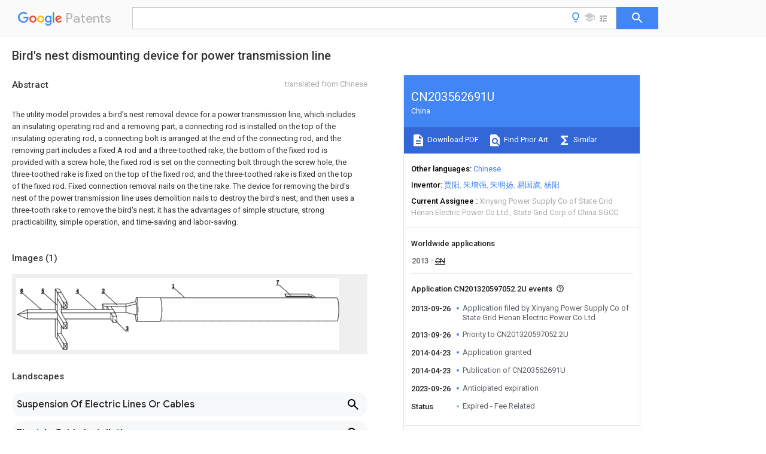

--- FILE ---
content_type: text/html
request_url: https://patents.google.com/patent/CN203562691U/en
body_size: 14828
content:
<!DOCTYPE html>
<html lang="en">
  <head>
    <title>CN203562691U - Bird&#39;s nest dismounting device for power transmission line 
        - Google Patents</title>

    <meta name="viewport" content="width=device-width, initial-scale=1">
    <meta charset="UTF-8">
    <meta name="referrer" content="origin-when-crossorigin">
    <link rel="canonical" href="https://patents.google.com/patent/CN203562691U/en">
    <meta name="description" content="
    
       The utility model provides a bird&#39;s nest removal device for a power transmission line, which includes an insulating operating rod and a removing part, a connecting rod is installed on the top of the insulating operating rod, a connecting bolt is arranged at the end of the connecting rod, and the removing part includes a fixed A rod and a three-toothed rake, the bottom of the fixed rod is provided with a screw hole, the fixed rod is set on the connecting bolt through the screw hole, the three-toothed rake is fixed on the top of the fixed rod, and the three-toothed rake is fixed on the top of the fixed rod. Fixed connection removal nails on the tine rake. The device for removing the bird&#39;s nest of the power transmission line uses demolition nails to destroy the bird&#39;s nest, and then uses a three-tooth rake to remove the bird&#39;s nest; it has the advantages of simple structure, strong practicability, simple operation, and time-saving and labor-saving. 
       
    
   
   ">
    <meta name="DC.type" content="patent">
    <meta name="DC.title" content="Bird&#39;s nest dismounting device for power transmission line 
       ">
    <meta name="DC.date" content="2013-09-26" scheme="dateSubmitted">
    <meta name="DC.description" content="
    
       The utility model provides a bird&#39;s nest removal device for a power transmission line, which includes an insulating operating rod and a removing part, a connecting rod is installed on the top of the insulating operating rod, a connecting bolt is arranged at the end of the connecting rod, and the removing part includes a fixed A rod and a three-toothed rake, the bottom of the fixed rod is provided with a screw hole, the fixed rod is set on the connecting bolt through the screw hole, the three-toothed rake is fixed on the top of the fixed rod, and the three-toothed rake is fixed on the top of the fixed rod. Fixed connection removal nails on the tine rake. The device for removing the bird&#39;s nest of the power transmission line uses demolition nails to destroy the bird&#39;s nest, and then uses a three-tooth rake to remove the bird&#39;s nest; it has the advantages of simple structure, strong practicability, simple operation, and time-saving and labor-saving. 
       
    
   
   ">
    <meta name="citation_patent_application_number" content="CN:201320597052.2U">
    <meta name="citation_pdf_url" content="https://patentimages.storage.googleapis.com/2c/6d/10/c20b22023a1ac4/CN203562691U.pdf">
    <meta name="citation_patent_number" content="CN:203562691:U">
    <meta name="DC.date" content="2014-04-23" scheme="issue">
    <meta name="DC.contributor" content="贾阳" scheme="inventor">
    <meta name="DC.contributor" content="朱增强" scheme="inventor">
    <meta name="DC.contributor" content="朱明扬" scheme="inventor">
    <meta name="DC.contributor" content="易国旗" scheme="inventor">
    <meta name="DC.contributor" content="杨阳" scheme="inventor">
    <meta name="DC.contributor" content="Xinyang Power Supply Co of State Grid Henan Electric Power Co Ltd" scheme="assignee">
    <link rel="stylesheet" href="https://fonts.googleapis.com/css?family=Roboto:400,400italic,500,500italic,700">
    <link rel="stylesheet" href="https://fonts.googleapis.com/css?family=Product+Sans">
    <link rel="stylesheet" href="https://fonts.googleapis.com/css2?family=Google+Sans:wght@400;500;700">

    <style>
      
      #gb { top: 15px; left: auto; right: 0; width: auto; min-width: 135px !important; }   
      body { transition: none; }
    </style>
    <script></script>

    <script>
      window.version = 'patent-search.search_20250707_RC00';

      function sendFeedback() {
        userfeedback.api.startFeedback({
          'productId': '713680',
          'bucket': 'patent-search-web',
          'productVersion': window.version,
        });
      }

      window.experiments = {};
      window.experiments.patentCountries = "ae,ag,al,am,ao,ap,ar,at,au,aw,az,ba,bb,bd,be,bf,bg,bh,bj,bn,bo,br,bw,bx,by,bz,ca,cf,cg,ch,ci,cl,cm,cn,co,cr,cs,cu,cy,cz,dd,de,dj,dk,dm,do,dz,ea,ec,ee,eg,em,ep,es,fi,fr,ga,gb,gc,gd,ge,gh,gm,gn,gq,gr,gt,gw,hk,hn,hr,hu,ib,id,ie,il,in,ir,is,it,jo,jp,ke,kg,kh,km,kn,kp,kr,kw,kz,la,lc,li,lk,lr,ls,lt,lu,lv,ly,ma,mc,md,me,mg,mk,ml,mn,mo,mr,mt,mw,mx,my,mz,na,ne,ng,ni,nl,no,nz,oa,om,pa,pe,pg,ph,pl,pt,py,qa,ro,rs,ru,rw,sa,sc,sd,se,sg,si,sk,sl,sm,sn,st,su,sv,sy,sz,td,tg,th,tj,tm,tn,tr,tt,tw,tz,ua,ug,us,uy,uz,vc,ve,vn,wo,yu,za,zm,zw";
      
      
      window.experiments.keywordWizard = true;
      
      
      
      window.experiments.definitions = true;
      window.experiments.plogs = true;

      window.Polymer = {
        dom: 'shady',
        lazyRegister: true,
      };
    </script>

    <script src="//www.gstatic.com/patent-search/frontend/patent-search.search_20250707_RC00/scs/compiled_dir/webcomponentsjs/webcomponents-lite.min.js"></script>
    <link rel="import" href="//www.gstatic.com/patent-search/frontend/patent-search.search_20250707_RC00/scs/compiled_dir/search-app-vulcanized.html">
  </head>
  <body unresolved>
    
    
    <script></script>
    <script src="//www.gstatic.com/patent-search/frontend/patent-search.search_20250707_RC00/scs/compiled_dir/search-app-vulcanized.js"></script>
    <search-app>
      
      

      <article class="result" itemscope itemtype="http://schema.org/ScholarlyArticle">
  <h1 itemprop="pageTitle">CN203562691U - Bird&#39;s nest dismounting device for power transmission line 
        - Google Patents</h1>
  <span itemprop="title">Bird&#39;s nest dismounting device for power transmission line 
       </span>

  <meta itemprop="type" content="patent">
  <a href="https://patentimages.storage.googleapis.com/2c/6d/10/c20b22023a1ac4/CN203562691U.pdf" itemprop="pdfLink">Download PDF</a>
  <h2>Info</h2>

  <dl>
    <dt>Publication number</dt>
    <dd itemprop="publicationNumber">CN203562691U</dd>
    <meta itemprop="numberWithoutCodes" content="203562691">
    <meta itemprop="kindCode" content="U">
    <meta itemprop="publicationDescription" content="Registered utility model">
    <span>CN203562691U</span>
    <span>CN201320597052.2U</span>
    <span>CN201320597052U</span>
    <span>CN203562691U</span>
    <span>CN 203562691 U</span>
    <span>CN203562691 U</span>
    <span>CN 203562691U</span>
    <span>  </span>
    <span> </span>
    <span> </span>
    <span>CN 201320597052 U</span>
    <span>CN201320597052 U</span>
    <span>CN 201320597052U</span>
    <span>CN 203562691 U</span>
    <span>CN203562691 U</span>
    <span>CN 203562691U</span>

    <dt>Authority</dt>
    <dd itemprop="countryCode">CN</dd>
    <dd itemprop="countryName">China</dd>

    <dt>Prior art keywords</dt>
    <dd itemprop="priorArtKeywords" repeat>nest</dd>
    <dd itemprop="priorArtKeywords" repeat>bird</dd>
    <dd itemprop="priorArtKeywords" repeat>transmission line</dd>
    <dd itemprop="priorArtKeywords" repeat>rod</dd>
    <dd itemprop="priorArtKeywords" repeat>fixed</dd>

    <dt>Prior art date</dt>
    <dd><time itemprop="priorArtDate" datetime="2013-09-26">2013-09-26</time></dd>

    <dt>Legal status (The legal status is an assumption and is not a legal conclusion. Google has not performed a legal analysis and makes no representation as to the accuracy of the status listed.)</dt>
    <dd itemprop="legalStatusIfi" itemscope>
      <span itemprop="status">Expired - Fee Related</span>
    </dd>
  </dl>

  <dt>Application number</dt>
  <dd itemprop="applicationNumber">CN201320597052.2U</dd>

  <dt>Other languages</dt>
  <dd itemprop="otherLanguages" itemscope repeat>
    <a href="/patent/CN203562691U/zh">
      <span itemprop="name">Chinese</span> (<span itemprop="code">zh</span>)
    </a>
  </dd>

  

  <dt>Inventor</dt>
  <dd itemprop="inventor" repeat>贾阳</dd>
  <dd itemprop="inventor" repeat>朱增强</dd>
  <dd itemprop="inventor" repeat>朱明扬</dd>
  <dd itemprop="inventor" repeat>易国旗</dd>
  <dd itemprop="inventor" repeat>杨阳</dd>

  <dt>Current Assignee (The listed assignees may be inaccurate. Google has not performed a legal analysis and makes no representation or warranty as to the accuracy of the list.)</dt>
  <dd itemprop="assigneeCurrent" repeat>
    Xinyang Power Supply Co of State Grid Henan Electric Power Co Ltd
  </dd>
  <dd itemprop="assigneeCurrent" repeat>
    State Grid Corp of China SGCC
  </dd>

  <dt>Original Assignee</dt>
  <dd itemprop="assigneeOriginal" repeat>Xinyang Power Supply Co of State Grid Henan Electric Power Co Ltd</dd>

  <dt>Priority date (The priority date is an assumption and is not a legal conclusion. Google has not performed a legal analysis and makes no representation as to the accuracy of the date listed.)</dt>
  <dd><time itemprop="priorityDate" datetime="2013-09-26">2013-09-26</time></dd>

  <dt>Filing date</dt>
  <dd><time itemprop="filingDate" datetime="2013-09-26">2013-09-26</time></dd>

  <dt>Publication date</dt>
  <dd><time itemprop="publicationDate" datetime="2014-04-23">2014-04-23</time></dd>

  
  <dd itemprop="events" itemscope repeat>
    <time itemprop="date" datetime="2013-09-26">2013-09-26</time>
    <span itemprop="title">Application filed by Xinyang Power Supply Co of State Grid Henan Electric Power Co Ltd</span>
    <span itemprop="type">filed</span>
    <span itemprop="critical" content="true" bool>Critical</span>
    
    
    
    <span itemprop="assigneeSearch">Xinyang Power Supply Co of State Grid Henan Electric Power Co Ltd</span>
  </dd>
  <dd itemprop="events" itemscope repeat>
    <time itemprop="date" datetime="2013-09-26">2013-09-26</time>
    <span itemprop="title">Priority to CN201320597052.2U</span>
    <span itemprop="type">priority</span>
    <span itemprop="critical" content="true" bool>Critical</span>
    
    
    <span itemprop="documentId">patent/CN203562691U/en</span>
    
  </dd>
  <dd itemprop="events" itemscope repeat>
    <time itemprop="date" datetime="2014-04-23">2014-04-23</time>
    <span itemprop="title">Application granted</span>
    <span itemprop="type">granted</span>
    <span itemprop="critical" content="true" bool>Critical</span>
    
    
    
    
  </dd>
  <dd itemprop="events" itemscope repeat>
    <time itemprop="date" datetime="2014-04-23">2014-04-23</time>
    <span itemprop="title">Publication of CN203562691U</span>
    <span itemprop="type">publication</span>
    <span itemprop="critical" content="true" bool>Critical</span>
    
    
    <span itemprop="documentId">patent/CN203562691U/en</span>
    
  </dd>
  <dd itemprop="events" itemscope repeat>
    <time itemprop="date" datetime="2023-09-26">2023-09-26</time>
    <span itemprop="title">Anticipated expiration</span>
    <span itemprop="type">legal-status</span>
    <span itemprop="critical" content="true" bool>Critical</span>
    
    
    
    
  </dd>
  <dd itemprop="events" itemscope repeat>
    <time itemprop="date">Status</time>
    <span itemprop="title">Expired - Fee Related</span>
    <span itemprop="type">legal-status</span>
    <span itemprop="critical" content="true" bool>Critical</span>
    <span itemprop="current" content="true" bool>Current</span>
    
    
    
  </dd>

  <h2>Links</h2>
  <ul>
    

    <li itemprop="links" itemscope repeat>
        <meta itemprop="id" content="espacenetLink">
        <a href="https://worldwide.espacenet.com/publicationDetails/biblio?CC=CN&amp;NR=203562691U&amp;KC=U&amp;FT=D" itemprop="url" target="_blank"><span itemprop="text">Espacenet</span></a>
      </li>
      

    

    <li itemprop="links" itemscope repeat>
      <meta itemprop="id" content="globalDossierLink">
      <a href="https://globaldossier.uspto.gov/result/application/CN/201320597052/1" itemprop="url" target="_blank"><span itemprop="text">Global Dossier</span></a>
    </li>

    

      

      

      
      <li itemprop="links" itemscope repeat>
        <meta itemprop="id" content="stackexchangeLink">
        <a href="https://patents.stackexchange.com/questions/tagged/CN203562691U" itemprop="url"><span itemprop="text">Discuss</span></a>
      </li>
  </ul>

  

  <section>
    <h2>Images</h2>
    <ul>
      <li itemprop="images" itemscope repeat>
        <img itemprop="thumbnail" src="https://patentimages.storage.googleapis.com/12/9c/27/8768c801416eb2/130926092459.png">
        <meta itemprop="full" content="https://patentimages.storage.googleapis.com/1a/25/f8/d989de08a69740/130926092459.png">
        <ul>
        </ul>
      </li>
    </ul>
  </section>

  

  

  

  

  <section>
    <h2>Landscapes</h2>
    <ul>
      <li itemprop="landscapes" itemscope repeat>
        <span itemprop="name">Suspension Of Electric Lines Or Cables</span>
        (<span itemprop="type">AREA</span>)
      </li>
      <li itemprop="landscapes" itemscope repeat>
        <span itemprop="name">Electric Cable Installation</span>
        (<span itemprop="type">AREA</span>)
      </li>
    </ul>
  </section>


  <section itemprop="abstract" itemscope>
    <h2>Abstract</h2>
    <aside>Translated from <span itemprop="translatedLanguage">Chinese</span></aside>
    <div itemprop="content" html><abstract mxw-id="PA353425810" lang="EN" load-source="google">
    <span class="notranslate">
      <span class="google-src-text">
        <p num="0001">本实用新型提供一种输电线路鸟窝拆除装置，它包括绝缘操作杆和拆除部件，所述绝缘操作杆顶部安装有连接杆，所述连接杆端部设置有连接螺栓，所述拆除部件包括固定杆和三齿耙，所述固定杆底部设置有螺孔，所述固定杆通过所述螺孔套装在所述连接螺栓上，所述三齿耙固定在所述固定杆顶部上，所述三齿耙上固定连接拆除钉。该输电线路鸟窝拆除装置利用拆除钉破坏鸟窝，然后利用三齿耙将鸟窝拆除；具有结构简单、实用性强、操作简单和省时省力的优点。</p>
        <span class="patent-image-not-available"></span>
      </span>
      <p num="0001">The utility model provides a bird&#39;s nest removal device for a power transmission line, which includes an insulating operating rod and a removing part, a connecting rod is installed on the top of the insulating operating rod, a connecting bolt is arranged at the end of the connecting rod, and the removing part includes a fixed A rod and a three-toothed rake, the bottom of the fixed rod is provided with a screw hole, the fixed rod is set on the connecting bolt through the screw hole, the three-toothed rake is fixed on the top of the fixed rod, and the three-toothed rake is fixed on the top of the fixed rod. Fixed connection removal nails on the tine rake. The device for removing the bird&#39;s nest of the power transmission line uses demolition nails to destroy the bird&#39;s nest, and then uses a three-tooth rake to remove the bird&#39;s nest; it has the advantages of simple structure, strong practicability, simple operation, and time-saving and labor-saving.</p>
      <span class="patent-image-not-available"></span>
    </span>
  </abstract>
  </div>
  </section>

  <section itemprop="description" itemscope>
    <h2>Description</h2>
    <aside>Translated from <span itemprop="translatedLanguage">Chinese</span></aside>
    <div itemprop="content" html><description mxw-id="PDES386666950" lang="EN" load-source="google">
    <invention-title lang="ZH" id="tilte1">
      <span class="notranslate"> <span class="google-src-text">输电线路鸟窝拆除装置</span>Transmission line bird nest removal device</span>
    </invention-title>
    <technical-field>
      <p id="p0001" num="0001">
        <span class="notranslate"> <span class="google-src-text">技术领域
	</span>technical field
	</span>
      </p>
      <p id="p0002" num="0002">
        <span class="notranslate"> <span class="google-src-text">本实用新型涉及一种鸟窝拆除装置，具体的说，涉及了一种输电线路鸟窝拆除装置。
	</span>The utility model relates to a bird&#39;s nest removal device, in particular to a power transmission line bird&#39;s nest removal device.
	</span>
      </p>
    </technical-field>
    <background-art>
      <p id="p0003" num="0003">
        <span class="notranslate"> <span class="google-src-text">背景技术
	</span>Background technique
	</span>
      </p>
      <p id="p0004" num="0004">
        <span class="notranslate"> <span class="google-src-text">输电线路的运行中，往往会遇到电线杆或铁塔中存在鸟窝的情况，电线杆或铁塔上搭建的鸟窝，极易造成输电线路的两相短路，影响输电线路的正常运行，危害输电网络，因此清除鸟窝是夏季输电线路维护的主要工作。传统的维护多采用人工拆除的方式，由于鸟窝由树枝、刺棘等组成，手工拆除易刺破工作人员的手套，造成工作人员损伤；现有的拆除工具简单，不能破坏掉牢固的鸟窝，拆除费时费力。
	</span>During the operation of transmission lines, bird nests are often encountered in utility poles or iron towers. Bird nests built on utility poles or iron towers can easily cause two-phase short circuits in transmission lines, affecting the normal operation of transmission lines and endangering power transmission. Network, so removing bird nests is the main work of summer transmission line maintenance. Traditional maintenance mostly adopts the method of manual dismantling. Since the bird&#39;s nest is composed of branches, thorns, etc., manual removal is easy to pierce the gloves of the staff, causing injury to the staff; the existing demolition tools are simple and cannot destroy the firm bird&#39;s nest , Time-consuming and labor-intensive removal.
	</span>
      </p>
      <p id="p0005" num="0005">
        <span class="notranslate"> <span class="google-src-text">为了解决以上存在的问题，人们一直在寻求一种理想的技术解决方案。
	</span>In order to solve the above existing problems, people have been seeking an ideal technical solution.
	</span>
      </p>
    </background-art>
    <disclosure>
      <p id="p0006" num="0006">
        <span class="notranslate"> <span class="google-src-text">发明内容
	</span>Contents of the invention
	</span>
      </p>
      <p id="p0007" num="0007">
        <span class="notranslate"> <span class="google-src-text">本实用新型的目的是针对现有技术的不足，从而提供一种结构简单、实用性强、操作简单和省时省力的输电线路鸟窝拆除装置。
	</span>The purpose of the utility model is to address the deficiencies of the prior art, thereby providing a bird&#39;s nest removal device for transmission lines with simple structure, strong practicability, simple operation, and time-saving and labor-saving.
	</span>
      </p>
      <p id="p0008" num="0008">
        <span class="notranslate"> <span class="google-src-text">为了实现上述目的，本实用新型所采用的技术方案是：一种输电线路鸟窝拆除装置，它包括绝缘操作杆和拆除部件，所述绝缘操作杆顶部安装有连接杆，所述连接杆端部设置有连接螺栓，所述拆除部件包括与底部所述连接螺栓转动连接的固定杆和三齿耙，所述三齿耙固定在所述固定杆顶部上，所述三齿耙上固定连接拆除钉。
	</span>In order to achieve the above purpose, the technical solution adopted by the utility model is: a bird&#39;s nest removal device for transmission lines, which includes an insulating operating rod and a removal part, a connecting rod is installed on the top of the insulating operating rod, and the end of the connecting rod A connecting bolt is provided, and the removal part includes a fixed rod and a three-toothed rake that is rotatably connected to the connecting bolt at the bottom, and the three-toothed rake is fixed on the top of the fixed rod, and the three-toothed rake is fixedly connected with a removal nail .
	</span>
      </p>
      <p id="p0009" num="0009">
        <span class="notranslate"> <span class="google-src-text">基于上述，所述固定杆底部设置有螺孔，所述固定杆通过所述螺孔套装在所述连接螺栓上，所述连接螺栓外端部拧设有固定螺母。
	</span>Based on the above, the bottom of the fixing rod is provided with a screw hole, the fixing rod is sleeved on the connecting bolt through the screw hole, and the outer end of the connecting bolt is screwed with a fixing nut.
	</span>
      </p>
      <p id="p0010" num="0010">
        <span class="notranslate"> <span class="google-src-text">基于上述，所述绝缘操作杆顶部设置有近电报警器。
	</span>Based on the above, the top of the insulating operating rod is provided with a proximity alarm.
	</span>
      </p>
      <p id="p0011" num="0011">
        <span class="notranslate"> <span class="google-src-text">基于上述，所述绝缘操作杆底部设置有挂钩。
	</span>Based on the above, a hook is provided at the bottom of the insulating operating rod.
	</span>
      </p>
      <p id="p0012" num="0012">
        <span class="notranslate"> <span class="google-src-text">基于上述，所述绝缘操作杆是伸缩绝缘操作杆。
	</span>Based on the above, the insulating operating rod is a telescopic insulating operating rod.
	</span>
      </p>
      <p id="p0013" num="0013">
        <span class="notranslate"> <span class="google-src-text">本实用新型相对现有技术具有实质性特点和进步，具体的说，本实用新型绝缘操作杆和拆除部件，利用绝缘操作杆连接拆除部件，活动连接携带方便，所述拆除部件包括固定杆和三齿耙，三齿耙能够在绝缘操作杆上转动，调整角度适用于各种环境，所述三齿耙上固定连接拆除钉，拆除鸟窝时，先利用尖锐的拆除钉将鸟窝捅散，然后利用三齿耙拆除捅散后的鸟窝；所述绝缘操作杆顶部设置有近电报警器用于提醒工作人员注意高压危险；所述绝缘操作杆底部设置有挂钩，便于攀爬电线杆或铁塔时，携带该输电线路鸟窝拆除装置；其具有结构简单、实用性强、操作简单和省时省力的优点。
	</span>Compared with the prior art, the utility model has substantive features and progresses. Specifically, the insulating operating rod and the dismantling parts of the utility model are connected with the dismantling parts by the insulating operating rod, and the movable connection is convenient to carry. The dismantling parts include a fixed rod and three The toothed rake and the three-toothed rake can be rotated on the insulating operating rod, and the adjustment angle is suitable for various environments. The three-toothed rake is fixedly connected with a removal nail. When removing the bird&#39;s nest, first use the sharp removal nail to break up the bird&#39;s nest. Then use a three-toothed rake to remove the broken bird&#39;s nest; the top of the insulating operating rod is provided with a near-electric alarm to remind the staff to pay attention to the danger of high voltage; the bottom of the insulating operating rod is provided with a hook, which is convenient for climbing electric poles or iron towers When carrying the transmission line bird&#39;s nest removal device; it has the advantages of simple structure, strong practicability, simple operation, and time-saving and labor-saving.
	</span>
      </p>
    </disclosure>
    <description-of-drawings>
      <p id="p0014" num="0014">
        <span class="notranslate"> <span class="google-src-text">附图说明
	</span>Description of drawings
	</span>
      </p>
      <p id="p0015" num="0015">
        <span class="notranslate"> <span class="google-src-text">图1是本实用新型的结构示意图。
	</span>Fig. 1 is the structural representation of the utility model.
	</span>
      </p>
    </description-of-drawings>
    <mode-for-invention>
      <p id="p0016" num="0016">
        <span class="notranslate"> <span class="google-src-text">具体实施方式
	</span>Detailed ways
	</span>
      </p>
      <p id="p0017" num="0017">
        <span class="notranslate"> <span class="google-src-text">下面通过具体实施方式，对本实用新型的技术方案做进一步的详细描述。
	</span>The technical solutions of the present invention will be further described in detail through specific implementation methods below.
	</span>
      </p>
      <p id="p0018" num="0018">
        <span class="notranslate"> <span class="google-src-text">如图1所示，一种输电线路鸟窝拆除装置，它包括绝缘操作杆1和拆除部件，所述绝缘操作杆1顶部安装有连接杆2，所述连接杆2端部设置有连接螺栓3，所述拆除部件包括与底部所述连接螺栓3转动连接的固定杆4和三齿耙5，所述三齿耙5固定在所述固定杆4顶部上，所述三齿耙5上固定连接拆除钉6。利用绝缘操作杆1加装三齿耙5和拆除钉6构成简单的鸟窝拆除工具，通过拆除钉6对鸟窝进行捣毁，然后利用三齿耙5彻底清除输电线路上的鸟窝。
	</span>As shown in Figure 1, a bird&#39;s nest removal device for power transmission lines includes an insulating operating rod 1 and removal parts, a connecting rod 2 is installed on the top of the insulating operating rod 1, and a connecting bolt 3 is provided at the end of the connecting rod 2 , the removal part includes a fixed rod 4 and a three-toothed rake 5 that are rotatably connected to the connecting bolt 3 at the bottom, and the three-toothed rake 5 is fixed on the top of the fixed rod 4, and the three-toothed rake 5 is fixedly connected to Remove nail 6. Utilize the insulation operating rod 1 to install the three-toothed rake 5 and the removal nail 6 to form a simple bird&#39;s nest removal tool, destroy the bird&#39;s nest by removing the nail 6, and then use the three-tooth rake 5 to thoroughly remove the bird&#39;s nest on the power transmission line.
	</span>
      </p>
      <p id="p0019" num="0019">
        <span class="notranslate"> <span class="google-src-text">为了使得该输电线路鸟窝拆除装置适用于多种输电线路环境，三齿耙5通过所述固定杆4与连接杆2端部的连接螺栓3转动连接，能够自由调整角度，适用复杂的输电线路环境。本实施例给出了其中一组连接方式，所述固定杆4底部设置有螺孔，所述固定杆4通过所述螺孔套装在所述连接螺栓3上，所述连接螺栓3外端部拧设有固定螺母，所述固定螺母防止固定杆4脱离所述连接螺栓3，保证该输电线路鸟窝拆除装置使用时的稳定性。
	</span>In order to make the bird&#39;s nest removal device for transmission lines suitable for various transmission line environments, the three-tooth rake 5 is rotationally connected with the connecting bolt 3 at the end of the connecting rod 2 through the fixed rod 4, and the angle can be adjusted freely, which is suitable for complex transmission lines environment. This embodiment provides one set of connection methods, the bottom of the fixed rod 4 is provided with a screw hole, the fixed rod 4 is sleeved on the connecting bolt 3 through the screw hole, and the outer end of the connecting bolt 3 A fixing nut is screwed, and the fixing nut prevents the fixing rod 4 from breaking away from the connecting bolt 3, so as to ensure the stability of the power transmission line bird&#39;s nest removal device in use.
	</span>
      </p>
      <p id="p0020" num="0020">
        <span class="notranslate"> <span class="google-src-text">采用这种转动连接，便于拆分绝缘操作杆1和拆除部件，既方便工具的存放和运输，同时，使用时，再组装，方便工作人员攀爬电线杆或铁塔。
	</span>Adopting this rotating connection makes it easy to disassemble the insulating operating rod 1 and remove parts, which is convenient for storage and transportation of the tool, and at the same time, when in use, it is reassembled, which is convenient for the staff to climb the utility pole or the iron tower.
	</span>
      </p>
      <p id="p0021" num="0021">
        <span class="notranslate"> <span class="google-src-text">该输电线路鸟窝拆除装置用于输电线路，接近高压线路为了保证工作人员安全，所述绝缘操作杆1顶部设置有近电报警器，及时提醒工作人员高压危险。
	</span>The bird&#39;s nest removal device for the transmission line is used for the transmission line, close to the high-voltage line in order to ensure the safety of the staff, the top of the insulating operating rod 1 is provided with a near-electric alarm to remind the staff of the high-voltage danger in time.
	</span>
      </p>
      <p id="p0022" num="0022">
        <span class="notranslate"> <span class="google-src-text">为了方便工作人员攀爬，所述绝缘操作杆1底部设置有挂钩7，将绝缘操作杆1挂装安全带上，便于携带攀爬。
	</span>In order to make it easier for staff to climb, a hook 7 is provided at the bottom of the insulating operating rod 1, and the insulating operating rod 1 is hung on a safety belt, which is convenient for carrying and climbing.
	</span>
      </p>
      <p id="p0023" num="0023">
        <span class="notranslate"> <span class="google-src-text">为了增加该输电线路鸟窝拆除装置的适用范围，根据需要改变绝缘操作杆1的长度，适用复杂的输电线路，所述绝缘操作杆1是伸缩绝缘操作杆。
	</span>In order to increase the scope of application of the bird&#39;s nest removal device for power transmission lines, the length of the insulating operating rod 1 can be changed as required to be suitable for complicated power transmission lines, and the insulating operating rod 1 is a telescopic insulating operating rod.
	</span>
      </p>
      <p id="p0024" num="0024">
        <span class="notranslate"> <span class="google-src-text">最后应当说明的是:以上实施例仅用以说明本实用新型的技术方案而非对其限制；尽管参照较佳实施例对本实用新型进行了详细的说明，所属领域的普通技术人员应当理解：依然可以对本实用新型的具体实施方式进行修改或者对部分技术特征进行等同替换；而不脱离本实用新型技术方案的精神，其均应涵盖在本实用新型请求保护的技术方案范围当中。
	</span>Finally, it should be noted that: the above embodiments are only used to illustrate the technical solutions of the present utility model and not limit it; although the utility model has been described in detail with reference to the preferred embodiment, those of ordinary skill in the art should understand that: still The specific implementation of the utility model can be modified or some technical features can be equivalently replaced; without departing from the spirit of the technical solution of the utility model, all of them should be included in the scope of the technical solution claimed by the utility model.
	</span>
      </p>
    </mode-for-invention>
  </description>
  </div>
  </section>

  <section itemprop="claims" itemscope>
    <h2>Claims (<span itemprop="count">5</span>)</h2>
    
    <div itemprop="content" html><div mxw-id="PCLM230663573" lang="EN" load-source="patent-office" class="claims">
    <div class="claim"> <div id="en-cl0001" num="0001" class="claim">
      <div class="claim-text">1. a transmission line bird&#39;s nest detaching device, it is characterized in that: it comprises insulating bar and removes parts, described insulating bar top is provided with connecting rod, described connecting rod end is provided with connecting bolt, described dismounting parts comprise fixed lever and three tooth harrows that are rotationally connected with the described connecting bolt in bottom, described three tooth harrows are fixed on described fixed lever top, be fixedly connected with and remove nail on described three tooth harrows.</div>
    </div>
    </div> <div class="claim-dependent"> <div id="en-cl0002" num="0002" class="claim">
      <div class="claim-text">
        <claim-ref idref="en-cl0001"> </claim-ref>
      </div>
      <div class="claim-text">2. transmission line bird&#39;s nest detaching device according to claim 1, is characterized in that: described bottom of fixed is provided with screw, and described fixed lever is sleeved on described connecting bolt by described screw, and described connecting bolt outer end is twisted and is provided with hold-down nut.</div>
    </div>
    </div> <div class="claim-dependent"> <div id="en-cl0003" num="0003" class="claim">
      <div class="claim-text">
        <claim-ref idref="en-cl0002"> </claim-ref>
      </div>
      <div class="claim-text">3. transmission line bird&#39;s nest detaching device according to claim 2, is characterized in that: described insulating bar top is provided with alarm for nearing electrisity.</div>
    </div>
    </div> <div class="claim-dependent"> <div id="en-cl0004" num="0004" class="claim">
      <div class="claim-text">
        <claim-ref idref="en-cl0001"> </claim-ref>
        <claim-ref idref="en-cl0002"> </claim-ref>
        <claim-ref idref="en-cl0003"> </claim-ref>
      </div>
      <div class="claim-text">4. according to the transmission line bird&#39;s nest detaching device described in claim 1 or 2 or 3, it is characterized in that: described insulating bar bottom is provided with hook.</div>
    </div>
    </div> <div class="claim-dependent"> <div id="en-cl0005" num="0005" class="claim">
      <div class="claim-text">
        <claim-ref idref="en-cl0004"> </claim-ref>
      </div>
      <div class="claim-text">5. transmission line bird&#39;s nest detaching device according to claim 4, is characterized in that: described insulating bar is telescopic insulation operation pole.</div>
    </div>
  </div> </div>
  </div>
  </section>

  <section itemprop="application" itemscope>

    <section itemprop="metadata" itemscope>
      <span itemprop="applicationNumber">CN201320597052.2U</span>
      <span itemprop="priorityDate">2013-09-26</span>
      <span itemprop="filingDate">2013-09-26</span>
      <span itemprop="title">Bird&#39;s nest dismounting device for power transmission line 
       </span>
      <span itemprop="ifiStatus">Expired - Fee Related</span>
      
      <a href="/patent/CN203562691U/en">
        <span itemprop="representativePublication">CN203562691U</span>
        (<span itemprop="primaryLanguage">en</span>)
      </a>
    </section>

    <h2>Priority Applications (1)</h2>
    <table>
      <thead>
        <tr>
          <th>Application Number</th>
          <th>Priority Date</th>
          <th>Filing Date</th>
          <th>Title</th>
        </tr>
      </thead>
      <tbody>
        <tr itemprop="priorityApps" itemscope repeat>
          <td>
            <span itemprop="applicationNumber">CN201320597052.2U</span>
            
            <a href="/patent/CN203562691U/en">
              <span itemprop="representativePublication">CN203562691U</span>
                (<span itemprop="primaryLanguage">en</span>)
            </a>
          </td>
          <td itemprop="priorityDate">2013-09-26</td>
          <td itemprop="filingDate">2013-09-26</td>
          <td itemprop="title">Bird&#39;s nest dismounting device for power transmission line 
       </td>
        </tr>
      </tbody>
    </table>

    <h2>Applications Claiming Priority (1)</h2>
    <table>
      <thead>
        <tr>
          <th>Application Number</th>
          <th>Priority Date</th>
          <th>Filing Date</th>
          <th>Title</th>
        </tr>
      </thead>
      <tbody>
        <tr itemprop="appsClaimingPriority" itemscope repeat>
          <td>
            <span itemprop="applicationNumber">CN201320597052.2U</span>
            <a href="/patent/CN203562691U/en">
              <span itemprop="representativePublication">CN203562691U</span>
                (<span itemprop="primaryLanguage">en</span>)
            </a>
          </td>
          <td itemprop="priorityDate">2013-09-26</td>
          <td itemprop="filingDate">2013-09-26</td>
          <td itemprop="title">Bird&#39;s nest dismounting device for power transmission line 
       </td>
        </tr>
      </tbody>
    </table>

    

    

    <h2>Publications (1)</h2>
    <table>
      <thead>
        <tr>
          <th>Publication Number</th>
          <th>Publication Date</th>
        </tr>
      </thead>
      <tbody>
        <tr itemprop="pubs" itemscope repeat>
          <td>
            <span itemprop="publicationNumber">CN203562691U</span>
            
            <span itemprop="thisPatent">true</span>
            <a href="/patent/CN203562691U/en">
              CN203562691U
              (<span itemprop="primaryLanguage">en</span>)
            </a>
          </td>
          <td itemprop="publicationDate">2014-04-23</td>
        </tr>
      </tbody>
    </table>

  </section>

  <section itemprop="family" itemscope>
    <h1>Family</h1>
    <h2>ID=50512389</h2>

    <h2>Family Applications (1)</h2>
    <table>
      <thead>
        <tr>
          <th>Application Number</th>
          <th>Title</th>
          <th>Priority Date</th>
          <th>Filing Date</th>
        </tr>
      </thead>
      <tbody>
        <tr itemprop="applications" itemscope repeat>
          <td>
            <span itemprop="applicationNumber">CN201320597052.2U</span>
            <span itemprop="ifiStatus">Expired - Fee Related</span>
            
            <a href="/patent/CN203562691U/en">
              <span itemprop="representativePublication">CN203562691U</span>
                (<span itemprop="primaryLanguage">en</span>)
            </a>
          </td>
          <td itemprop="priorityDate">2013-09-26</td>
          <td itemprop="filingDate">2013-09-26</td>
          <td itemprop="title">Bird&#39;s nest dismounting device for power transmission line 
       </td>
        </tr>
      </tbody>
    </table>

    

    

    <h2>Country Status (1)</h2>
    <table>
      <thead>
        <tr>
          <th>Country</th>
          <th>Link</th>
        </tr>
      </thead>
      <tbody>
        <tr itemprop="countryStatus" itemscope repeat>
          <td>
            <span itemprop="countryCode">CN</span>
            (<span itemprop="num">1</span>)
            <meta itemprop="thisCountry" content="true">
          </td>
          <td>
            <a href="/patent/CN203562691U/en">
              <span itemprop="representativePublication">CN203562691U</span>
              (<span itemprop="primaryLanguage">en</span>)
            </a>
          </td>
        </tr>
      </tbody>
    </table>

    <h2>Cited By (5)</h2>
    <table>
      <caption>* Cited by examiner, † Cited by third party</caption>
      <thead>
        <tr>
          <th>Publication number</th>
          <th>Priority date</th>
          <th>Publication date</th>
          <th>Assignee</th>
          <th>Title</th>
        </tr>
      </thead>
      <tbody>
        <tr itemprop="forwardReferencesOrig" itemscope repeat>
          <td>
            <a href="/patent/CN104078883A/en">
              <span itemprop="publicationNumber">CN104078883A</span>
              (<span itemprop="primaryLanguage">en</span>)
            </a>
            <span itemprop="examinerCited">*</span>
            
          </td>
          <td itemprop="priorityDate">2014-06-25</td>
          <td itemprop="publicationDate">2014-10-01</td>
          <td><span itemprop="assigneeOriginal">国家电网公司</span></td>
          <td itemprop="title">Dismantling device of electric transmission line spacer 
       </td>
        </tr>
        <tr itemprop="forwardReferencesOrig" itemscope repeat>
          <td>
            <a href="/patent/CN104600625A/en">
              <span itemprop="publicationNumber">CN104600625A</span>
              (<span itemprop="primaryLanguage">en</span>)
            </a>
            <span itemprop="examinerCited">*</span>
            
          </td>
          <td itemprop="priorityDate">2015-02-06</td>
          <td itemprop="publicationDate">2015-05-06</td>
          <td><span itemprop="assigneeOriginal">国家电网公司</span></td>
          <td itemprop="title">Transmission line foreign object cleaner 
       </td>
        </tr>
        <tr itemprop="forwardReferencesOrig" itemscope repeat>
          <td>
            <a href="/patent/CN104882823A/en">
              <span itemprop="publicationNumber">CN104882823A</span>
              (<span itemprop="primaryLanguage">en</span>)
            </a>
            <span itemprop="examinerCited">*</span>
            
          </td>
          <td itemprop="priorityDate">2015-06-12</td>
          <td itemprop="publicationDate">2015-09-02</td>
          <td><span itemprop="assigneeOriginal">国网山东省电力公司烟台供电公司</span></td>
          <td itemprop="title">Column switch nest removing apparatus based on insulating rod 
       </td>
        </tr>
        <tr itemprop="forwardReferencesOrig" itemscope repeat>
          <td>
            <a href="/patent/CN105375382A/en">
              <span itemprop="publicationNumber">CN105375382A</span>
              (<span itemprop="primaryLanguage">en</span>)
            </a>
            <span itemprop="examinerCited">*</span>
            
          </td>
          <td itemprop="priorityDate">2014-08-20</td>
          <td itemprop="publicationDate">2016-03-02</td>
          <td><span itemprop="assigneeOriginal">国家电网公司</span></td>
          <td itemprop="title">Insulating rod for removing bird&#39;s nest 
       </td>
        </tr>
        <tr itemprop="forwardReferencesOrig" itemscope repeat>
          <td>
            <a href="/patent/CN107171243A/en">
              <span itemprop="publicationNumber">CN107171243A</span>
              (<span itemprop="primaryLanguage">en</span>)
            </a>
            <span itemprop="examinerCited">*</span>
            
          </td>
          <td itemprop="priorityDate">2017-06-21</td>
          <td itemprop="publicationDate">2017-09-15</td>
          <td><span itemprop="assigneeOriginal">国家电网公司</span></td>
          <td itemprop="title">Intersect nail needle type plastic cloth remover 
       </td>
        </tr>
      </tbody>
    </table>

    

    

    

    <ul>
      <li itemprop="applicationsByYear" itemscope repeat>
        <span itemprop="year">2013</span>
        <ul>
          <li itemprop="application" itemscope repeat>
            <span itemprop="filingDate">2013-09-26</span>
            <span itemprop="countryCode">CN</span>
            <span itemprop="applicationNumber">CN201320597052.2U</span>
            <a href="/patent/CN203562691U/en"><span itemprop="documentId">patent/CN203562691U/en</span></a>
            <span itemprop="legalStatusCat">not_active</span>
            <span itemprop="legalStatus">Expired - Fee Related</span>
            <span itemprop="thisApp" content="true" bool></span>
          </li>
        </ul>
      </li>
    </ul>

    </section>

  

  

  <h2>Cited By (5)</h2>
  <table>
    <caption>* Cited by examiner, † Cited by third party</caption>
    <thead>
      <tr>
        <th>Publication number</th>
        <th>Priority date</th>
        <th>Publication date</th>
        <th>Assignee</th>
        <th>Title</th>
      </tr>
    </thead>
    <tbody>
      <tr itemprop="forwardReferences" itemscope repeat>
        <td>
          <a href="/patent/CN104078883A/en">
            <span itemprop="publicationNumber">CN104078883A</span>
            (<span itemprop="primaryLanguage">en</span>)
          </a>
          <span itemprop="examinerCited">*</span>
          
        </td>
        <td itemprop="priorityDate">2014-06-25</td>
        <td itemprop="publicationDate">2014-10-01</td>
        <td><span itemprop="assigneeOriginal">国家电网公司</span></td>
        <td itemprop="title">Dismantling device of electric transmission line spacer 
       </td>
      </tr>
      <tr itemprop="forwardReferences" itemscope repeat>
        <td>
          <a href="/patent/CN105375382A/en">
            <span itemprop="publicationNumber">CN105375382A</span>
            (<span itemprop="primaryLanguage">en</span>)
          </a>
          <span itemprop="examinerCited">*</span>
          
        </td>
        <td itemprop="priorityDate">2014-08-20</td>
        <td itemprop="publicationDate">2016-03-02</td>
        <td><span itemprop="assigneeOriginal">国家电网公司</span></td>
        <td itemprop="title">Insulating rod for removing bird&#39;s nest 
       </td>
      </tr>
      <tr itemprop="forwardReferences" itemscope repeat>
        <td>
          <a href="/patent/CN104600625A/en">
            <span itemprop="publicationNumber">CN104600625A</span>
            (<span itemprop="primaryLanguage">en</span>)
          </a>
          <span itemprop="examinerCited">*</span>
          
        </td>
        <td itemprop="priorityDate">2015-02-06</td>
        <td itemprop="publicationDate">2015-05-06</td>
        <td><span itemprop="assigneeOriginal">国家电网公司</span></td>
        <td itemprop="title">Transmission line foreign object cleaner 
       </td>
      </tr>
      <tr itemprop="forwardReferences" itemscope repeat>
        <td>
          <a href="/patent/CN104882823A/en">
            <span itemprop="publicationNumber">CN104882823A</span>
            (<span itemprop="primaryLanguage">en</span>)
          </a>
          <span itemprop="examinerCited">*</span>
          
        </td>
        <td itemprop="priorityDate">2015-06-12</td>
        <td itemprop="publicationDate">2015-09-02</td>
        <td><span itemprop="assigneeOriginal">国网山东省电力公司烟台供电公司</span></td>
        <td itemprop="title">Column switch nest removing apparatus based on insulating rod 
       </td>
      </tr>
      <tr itemprop="forwardReferences" itemscope repeat>
        <td>
          <a href="/patent/CN107171243A/en">
            <span itemprop="publicationNumber">CN107171243A</span>
            (<span itemprop="primaryLanguage">en</span>)
          </a>
          <span itemprop="examinerCited">*</span>
          
        </td>
        <td itemprop="priorityDate">2017-06-21</td>
        <td itemprop="publicationDate">2017-09-15</td>
        <td><span itemprop="assigneeOriginal">国家电网公司</span></td>
        <td itemprop="title">Intersect nail needle type plastic cloth remover 
       </td>
      </tr>
    </tbody>
  </table>

  

  <section>
    <h2>Similar Documents</h2>
    <table>
      <thead>
        <tr>
          <th>Publication</th>
          <th>Publication Date</th>
          <th>Title</th>
        </tr>
      </thead>
      <tbody>
        <tr itemprop="similarDocuments" itemscope repeat>
          <td>
            <meta itemprop="isPatent" content="true">
              <a href="/patent/CN203562691U/en">
                <span itemprop="publicationNumber">CN203562691U</span>
                (<span itemprop="primaryLanguage">en</span>)
              </a>
            
            
          </td>
          <td>
            <time itemprop="publicationDate" datetime="2014-04-23">2014-04-23</time>
            
            
          </td>
          <td itemprop="title">Bird&amp;#39;s nest dismounting device for power transmission line 
       </td>
        </tr>
        <tr itemprop="similarDocuments" itemscope repeat>
          <td>
            <meta itemprop="isPatent" content="true">
              <a href="/patent/CN204230457U/en">
                <span itemprop="publicationNumber">CN204230457U</span>
                (<span itemprop="primaryLanguage">en</span>)
              </a>
            
            
          </td>
          <td>
            <time itemprop="publicationDate" datetime="2015-03-25">2015-03-25</time>
            
            
          </td>
          <td itemprop="title">Universal connector earth wire operation rod 
       </td>
        </tr>
        <tr itemprop="similarDocuments" itemscope repeat>
          <td>
            <meta itemprop="isPatent" content="true">
              <a href="/patent/CN203351772U/en">
                <span itemprop="publicationNumber">CN203351772U</span>
                (<span itemprop="primaryLanguage">en</span>)
              </a>
            
            
          </td>
          <td>
            <time itemprop="publicationDate" datetime="2013-12-18">2013-12-18</time>
            
            
          </td>
          <td itemprop="title">
        Self-tapping grounding solder
       
       </td>
        </tr>
        <tr itemprop="similarDocuments" itemscope repeat>
          <td>
            <meta itemprop="isPatent" content="true">
              <a href="/patent/CN101378153B/en">
                <span itemprop="publicationNumber">CN101378153B</span>
                (<span itemprop="primaryLanguage">en</span>)
              </a>
            
            
          </td>
          <td>
            <time itemprop="publicationDate" datetime="2010-08-11">2010-08-11</time>
            
            
          </td>
          <td itemprop="title">
        Ground wire diverter
       
       </td>
        </tr>
        <tr itemprop="similarDocuments" itemscope repeat>
          <td>
            <meta itemprop="isPatent" content="true">
              <a href="/patent/CN203339564U/en">
                <span itemprop="publicationNumber">CN203339564U</span>
                (<span itemprop="primaryLanguage">en</span>)
              </a>
            
            
          </td>
          <td>
            <time itemprop="publicationDate" datetime="2013-12-11">2013-12-11</time>
            
            
          </td>
          <td itemprop="title">
        High-altitude extended wiring pliers
       
       </td>
        </tr>
        <tr itemprop="similarDocuments" itemscope repeat>
          <td>
            <meta itemprop="isPatent" content="true">
              <a href="/patent/CN205455612U/en">
                <span itemprop="publicationNumber">CN205455612U</span>
                (<span itemprop="primaryLanguage">en</span>)
              </a>
            
            
          </td>
          <td>
            <time itemprop="publicationDate" datetime="2016-08-17">2016-08-17</time>
            
            
          </td>
          <td itemprop="title">Umbrella tied in a bundle is open prevents bird thorn 
       </td>
        </tr>
        <tr itemprop="similarDocuments" itemscope repeat>
          <td>
            <meta itemprop="isPatent" content="true">
              <a href="/patent/CN201868790U/en">
                <span itemprop="publicationNumber">CN201868790U</span>
                (<span itemprop="primaryLanguage">en</span>)
              </a>
            
            
          </td>
          <td>
            <time itemprop="publicationDate" datetime="2011-06-15">2011-06-15</time>
            
            
          </td>
          <td itemprop="title">Insulating gap bridge for repairing power lines 
       </td>
        </tr>
        <tr itemprop="similarDocuments" itemscope repeat>
          <td>
            <meta itemprop="isPatent" content="true">
              <a href="/patent/CN207719717U/en">
                <span itemprop="publicationNumber">CN207719717U</span>
                (<span itemprop="primaryLanguage">en</span>)
              </a>
            
            
          </td>
          <td>
            <time itemprop="publicationDate" datetime="2018-08-10">2018-08-10</time>
            
            
          </td>
          <td itemprop="title">A kind of transmission line of electricity telescopic insulation dismounting Bird&amp;#39;s Nest tool 
       </td>
        </tr>
        <tr itemprop="similarDocuments" itemscope repeat>
          <td>
            <meta itemprop="isPatent" content="true">
              <a href="/patent/CN204732781U/en">
                <span itemprop="publicationNumber">CN204732781U</span>
                (<span itemprop="primaryLanguage">en</span>)
              </a>
            
            
          </td>
          <td>
            <time itemprop="publicationDate" datetime="2015-10-28">2015-10-28</time>
            
            
          </td>
          <td itemprop="title">A kind of electric power maintenance insulation saw 
       </td>
        </tr>
        <tr itemprop="similarDocuments" itemscope repeat>
          <td>
            <meta itemprop="isPatent" content="true">
              <a href="/patent/CN203301063U/en">
                <span itemprop="publicationNumber">CN203301063U</span>
                (<span itemprop="primaryLanguage">en</span>)
              </a>
            
            
          </td>
          <td>
            <time itemprop="publicationDate" datetime="2013-11-20">2013-11-20</time>
            
            
          </td>
          <td itemprop="title">Bird nest removing apparatus 
       </td>
        </tr>
        <tr itemprop="similarDocuments" itemscope repeat>
          <td>
            <meta itemprop="isPatent" content="true">
              <a href="/patent/CN203813333U/en">
                <span itemprop="publicationNumber">CN203813333U</span>
                (<span itemprop="primaryLanguage">en</span>)
              </a>
            
            
          </td>
          <td>
            <time itemprop="publicationDate" datetime="2014-09-03">2014-09-03</time>
            
            
          </td>
          <td itemprop="title">Nest live-line removing device 
       </td>
        </tr>
        <tr itemprop="similarDocuments" itemscope repeat>
          <td>
            <meta itemprop="isPatent" content="true">
              <a href="/patent/CN203707670U/en">
                <span itemprop="publicationNumber">CN203707670U</span>
                (<span itemprop="primaryLanguage">en</span>)
              </a>
            
            
          </td>
          <td>
            <time itemprop="publicationDate" datetime="2014-07-09">2014-07-09</time>
            
            
          </td>
          <td itemprop="title">Tool for lively processing bolt of by-pass jumper clamp 
       </td>
        </tr>
        <tr itemprop="similarDocuments" itemscope repeat>
          <td>
            <meta itemprop="isPatent" content="true">
              <a href="/patent/CN103368100B/en">
                <span itemprop="publicationNumber">CN103368100B</span>
                (<span itemprop="primaryLanguage">en</span>)
              </a>
            
            
          </td>
          <td>
            <time itemprop="publicationDate" datetime="2016-09-14">2016-09-14</time>
            
            
          </td>
          <td itemprop="title">Power equipment Bird&amp;#39;s Nest extracts instrument 
       </td>
        </tr>
        <tr itemprop="similarDocuments" itemscope repeat>
          <td>
            <meta itemprop="isPatent" content="true">
              <a href="/patent/CN202797759U/en">
                <span itemprop="publicationNumber">CN202797759U</span>
                (<span itemprop="primaryLanguage">en</span>)
              </a>
            
            
          </td>
          <td>
            <time itemprop="publicationDate" datetime="2013-03-13">2013-03-13</time>
            
            
          </td>
          <td itemprop="title">String bag for taking out nest of substation 
       </td>
        </tr>
        <tr itemprop="similarDocuments" itemscope repeat>
          <td>
            <meta itemprop="isPatent" content="true">
              <a href="/patent/CN203522016U/en">
                <span itemprop="publicationNumber">CN203522016U</span>
                (<span itemprop="primaryLanguage">en</span>)
              </a>
            
            
          </td>
          <td>
            <time itemprop="publicationDate" datetime="2014-04-02">2014-04-02</time>
            
            
          </td>
          <td itemprop="title">Device for lifting overhead ground wire 
       </td>
        </tr>
        <tr itemprop="similarDocuments" itemscope repeat>
          <td>
            <meta itemprop="isPatent" content="true">
              <a href="/patent/CN203504058U/en">
                <span itemprop="publicationNumber">CN203504058U</span>
                (<span itemprop="primaryLanguage">en</span>)
              </a>
            
            
          </td>
          <td>
            <time itemprop="publicationDate" datetime="2014-03-26">2014-03-26</time>
            
            
          </td>
          <td itemprop="title">Shearing device 
       </td>
        </tr>
        <tr itemprop="similarDocuments" itemscope repeat>
          <td>
            <meta itemprop="isPatent" content="true">
              <a href="/patent/CN203951096U/en">
                <span itemprop="publicationNumber">CN203951096U</span>
                (<span itemprop="primaryLanguage">en</span>)
              </a>
            
            
          </td>
          <td>
            <time itemprop="publicationDate" datetime="2014-11-19">2014-11-19</time>
            
            
          </td>
          <td itemprop="title">Circuit tree barrier cleaning tool 
       </td>
        </tr>
        <tr itemprop="similarDocuments" itemscope repeat>
          <td>
            <meta itemprop="isPatent" content="true">
              <a href="/patent/CN211091537U/en">
                <span itemprop="publicationNumber">CN211091537U</span>
                (<span itemprop="primaryLanguage">en</span>)
              </a>
            
            
          </td>
          <td>
            <time itemprop="publicationDate" datetime="2020-07-28">2020-07-28</time>
            
            
          </td>
          <td itemprop="title">
        bird thorn
       
       </td>
        </tr>
        <tr itemprop="similarDocuments" itemscope repeat>
          <td>
            <meta itemprop="isPatent" content="true">
              <a href="/patent/CN203553540U/en">
                <span itemprop="publicationNumber">CN203553540U</span>
                (<span itemprop="primaryLanguage">en</span>)
              </a>
            
            
          </td>
          <td>
            <time itemprop="publicationDate" datetime="2014-04-16">2014-04-16</time>
            
            
          </td>
          <td itemprop="title">Portable grounding lead 
       </td>
        </tr>
        <tr itemprop="similarDocuments" itemscope repeat>
          <td>
            <meta itemprop="isPatent" content="true">
              <a href="/patent/CN203983535U/en">
                <span itemprop="publicationNumber">CN203983535U</span>
                (<span itemprop="primaryLanguage">en</span>)
              </a>
            
            
          </td>
          <td>
            <time itemprop="publicationDate" datetime="2014-12-03">2014-12-03</time>
            
            
          </td>
          <td itemprop="title">A kind of low-voltage meter box Special grounding wire 
       </td>
        </tr>
        <tr itemprop="similarDocuments" itemscope repeat>
          <td>
            <meta itemprop="isPatent" content="true">
              <a href="/patent/CN204230770U/en">
                <span itemprop="publicationNumber">CN204230770U</span>
                (<span itemprop="primaryLanguage">en</span>)
              </a>
            
            
          </td>
          <td>
            <time itemprop="publicationDate" datetime="2015-03-25">2015-03-25</time>
            
            
          </td>
          <td itemprop="title">A kind of bird-scaring unit erecting tools 
       </td>
        </tr>
        <tr itemprop="similarDocuments" itemscope repeat>
          <td>
            <meta itemprop="isPatent" content="true">
              <a href="/patent/CN202781130U/en">
                <span itemprop="publicationNumber">CN202781130U</span>
                (<span itemprop="primaryLanguage">en</span>)
              </a>
            
            
          </td>
          <td>
            <time itemprop="publicationDate" datetime="2013-03-13">2013-03-13</time>
            
            
          </td>
          <td itemprop="title">Vertical clamp-type manipulator for taking nests in substation 
       </td>
        </tr>
        <tr itemprop="similarDocuments" itemscope repeat>
          <td>
            <meta itemprop="isPatent" content="true">
              <a href="/patent/CN201674158U/en">
                <span itemprop="publicationNumber">CN201674158U</span>
                (<span itemprop="primaryLanguage">en</span>)
              </a>
            
            
          </td>
          <td>
            <time itemprop="publicationDate" datetime="2010-12-15">2010-12-15</time>
            
            
          </td>
          <td itemprop="title">
        Transmission line overhead ground wire lifter
       
       </td>
        </tr>
        <tr itemprop="similarDocuments" itemscope repeat>
          <td>
            <meta itemprop="isPatent" content="true">
              <a href="/patent/CN201266687Y/en">
                <span itemprop="publicationNumber">CN201266687Y</span>
                (<span itemprop="primaryLanguage">en</span>)
              </a>
            
            
          </td>
          <td>
            <time itemprop="publicationDate" datetime="2009-07-01">2009-07-01</time>
            
            
          </td>
          <td itemprop="title">Diverter for grounding wire 
       </td>
        </tr>
        <tr itemprop="similarDocuments" itemscope repeat>
          <td>
            <meta itemprop="isPatent" content="true">
              <a href="/patent/CN204243610U/en">
                <span itemprop="publicationNumber">CN204243610U</span>
                (<span itemprop="primaryLanguage">en</span>)
              </a>
            
            
          </td>
          <td>
            <time itemprop="publicationDate" datetime="2015-04-01">2015-04-01</time>
            
            
          </td>
          <td itemprop="title">Portable power transmission line channel cleanup instrument 
       </td>
        </tr>
      </tbody>
    </table>
  </section>

  <section>
    <h2>Legal Events</h2>
    <table>
      <thead>
        <tr>
          <th>Date</th>
          <th>Code</th>
          <th>Title</th>
          <th>Description</th>
        </tr>
      </thead>
      <tbody>
        <tr itemprop="legalEvents" itemscope repeat>
          <td><time itemprop="date" datetime="2014-04-23">2014-04-23</time></td>
          <td itemprop="code">C14</td>
          <td itemprop="title">Grant of patent or utility model</td>
          <td>
          </td>
        </tr>
        <tr itemprop="legalEvents" itemscope repeat>
          <td><time itemprop="date" datetime="2014-04-23">2014-04-23</time></td>
          <td itemprop="code">GR01</td>
          <td itemprop="title">Patent grant</td>
          <td>
          </td>
        </tr>
        <tr itemprop="legalEvents" itemscope repeat>
          <td><time itemprop="date" datetime="2014-06-25">2014-06-25</time></td>
          <td itemprop="code">ASS</td>
          <td itemprop="title">Succession or assignment of patent right</td>
          <td>
            <p itemprop="attributes" itemscope repeat>
              <strong itemprop="label">Owner name</strong>:
              <span itemprop="value">STATE GRID CORPORATION OF CHINA</span>
            </p>
            <p itemprop="attributes" itemscope repeat>
              <strong itemprop="label">Free format text</strong>:
              <span itemprop="value">FORMER OWNER: XINYANG POWER SUPPLY COMPANY, STATE GRID HENAN ELECTRIC POWER COMPANY</span>
            </p>
            <p itemprop="attributes" itemscope repeat>
              <strong itemprop="label">Effective date</strong>:
              <span itemprop="value">20140603</span>
            </p>
            <p itemprop="attributes" itemscope repeat>
              <strong itemprop="label">Owner name</strong>:
              <span itemprop="value">XINYANG POWER SUPPLY COMPANY, STATE GRID HENAN ELE</span>
            </p>
            <p itemprop="attributes" itemscope repeat>
              <strong itemprop="label">Effective date</strong>:
              <span itemprop="value">20140603</span>
            </p>
          </td>
        </tr>
        <tr itemprop="legalEvents" itemscope repeat>
          <td><time itemprop="date" datetime="2014-06-25">2014-06-25</time></td>
          <td itemprop="code">C41</td>
          <td itemprop="title">Transfer of patent application or patent right or utility model</td>
          <td>
          </td>
        </tr>
        <tr itemprop="legalEvents" itemscope repeat>
          <td><time itemprop="date" datetime="2014-06-25">2014-06-25</time></td>
          <td itemprop="code">COR</td>
          <td itemprop="title">Change of bibliographic data</td>
          <td>
            <p itemprop="attributes" itemscope repeat>
              <strong itemprop="label">Free format text</strong>:
              <span itemprop="value">CORRECT: ADDRESS; FROM: 464000 XINYANG, HENAN PROVINCE TO: 100761 DONGCHENG, BEIJING</span>
            </p>
          </td>
        </tr>
        <tr itemprop="legalEvents" itemscope repeat>
          <td><time itemprop="date" datetime="2014-06-25">2014-06-25</time></td>
          <td itemprop="code">TR01</td>
          <td itemprop="title">Transfer of patent right</td>
          <td>
            <p itemprop="attributes" itemscope repeat>
              <strong itemprop="label">Effective date of registration</strong>:
              <span itemprop="value">20140603</span>
            </p>
            <p itemprop="attributes" itemscope repeat>
              <strong itemprop="label">Address after</strong>:
              <span itemprop="value">100761 West Chang&#39;an Avenue, Beijing, No. 86</span>
            </p>
            <p itemprop="attributes" itemscope repeat>
              <strong itemprop="label">Patentee after</strong>:
              <span itemprop="value">State Grid Corporation of China</span>
            </p>
            <p itemprop="attributes" itemscope repeat>
              <strong itemprop="label">Patentee after</strong>:
              <span itemprop="value">State&#39;s net Henan Province Power Co., Ltd. Xinyang Power Supply Co.,Ltd</span>
            </p>
            <p itemprop="attributes" itemscope repeat>
              <strong itemprop="label">Address before</strong>:
              <span itemprop="value">464000 Jianshe Road, Henan, No. 88,</span>
            </p>
            <p itemprop="attributes" itemscope repeat>
              <strong itemprop="label">Patentee before</strong>:
              <span itemprop="value">State&#39;s net Henan Province Power Co., Ltd. Xinyang Power Supply Co.,Ltd</span>
            </p>
          </td>
        </tr>
        <tr itemprop="legalEvents" itemscope repeat>
          <td><time itemprop="date" datetime="2015-11-11">2015-11-11</time></td>
          <td itemprop="code">CF01</td>
          <td itemprop="title">Termination of patent right due to non-payment of annual fee</td>
          <td>
            <p itemprop="attributes" itemscope repeat>
              <strong itemprop="label">Granted publication date</strong>:
              <span itemprop="value">20140423</span>
            </p>
            <p itemprop="attributes" itemscope repeat>
              <strong itemprop="label">Termination date</strong>:
              <span itemprop="value">20140926</span>
            </p>
          </td>
        </tr>
        <tr itemprop="legalEvents" itemscope repeat>
          <td><time itemprop="date" datetime="2015-11-11">2015-11-11</time></td>
          <td itemprop="code">EXPY</td>
          <td itemprop="title">Termination of patent right or utility model</td>
          <td>
          </td>
        </tr>
      </tbody>
    </table>
  </section>

</article>

    </search-app>
    
    <script></script>
    <script type="text/javascript" src="//www.gstatic.com/feedback/api.js"></script>
    <script type="text/javascript" src="//www.gstatic.com/feedback/js/help/prod/service/lazy.min.js"></script>
    <script type="text/javascript">
      if (window.help && window.help.service) {
        helpApi = window.help.service.Lazy.create(0, {apiKey: 'AIzaSyDTEI_0tLX4varJ7bwK8aT-eOI5qr3BmyI', locale: 'en-US'});
        window.requestedSurveys = new Set();
        window.requestSurvey = function(triggerId) {
          if (window.requestedSurveys.has(triggerId)) {
            return;
          }
          window.requestedSurveys.add(triggerId);
          helpApi.requestSurvey({
            triggerId: triggerId,
            enableTestingMode: false,
            callback: (requestSurveyCallbackParam) => {
              if (!requestSurveyCallbackParam.surveyData) {
                return;
              }
              helpApi.presentSurvey({
                productData: {
                  productVersion: window.version,
                  customData: {
                    "experiments": "",
                  },
                },
                surveyData: requestSurveyCallbackParam.surveyData,
                colorScheme: 1,
                customZIndex: 10000,
              });
            }
          });
        };

        window.requestSurvey('YXTwAsvoW0kedxbuTdH0RArc9VhT');
      }
    </script>
    <script src="/sw/null_loader.js"></script>
  </body>
</html>


--- FILE ---
content_type: text/html; charset=UTF-8
request_url: https://feedback-pa.clients6.google.com/static/proxy.html?usegapi=1&jsh=m%3B%2F_%2Fscs%2Fabc-static%2F_%2Fjs%2Fk%3Dgapi.lb.en.OE6tiwO4KJo.O%2Fd%3D1%2Frs%3DAHpOoo_Itz6IAL6GO-n8kgAepm47TBsg1Q%2Fm%3D__features__
body_size: 79
content:
<!DOCTYPE html>
<html>
<head>
<title></title>
<meta http-equiv="X-UA-Compatible" content="IE=edge" />
<script type="text/javascript" nonce="Fz4qWkQSoIpCBLYYY2Ur_w">
  window['startup'] = function() {
    googleapis.server.init();
  };
</script>
<script type="text/javascript"
  src="https://apis.google.com/js/googleapis.proxy.js?onload=startup" async
  defer nonce="Fz4qWkQSoIpCBLYYY2Ur_w"></script>
</head>
<body>
</body>
</html>
